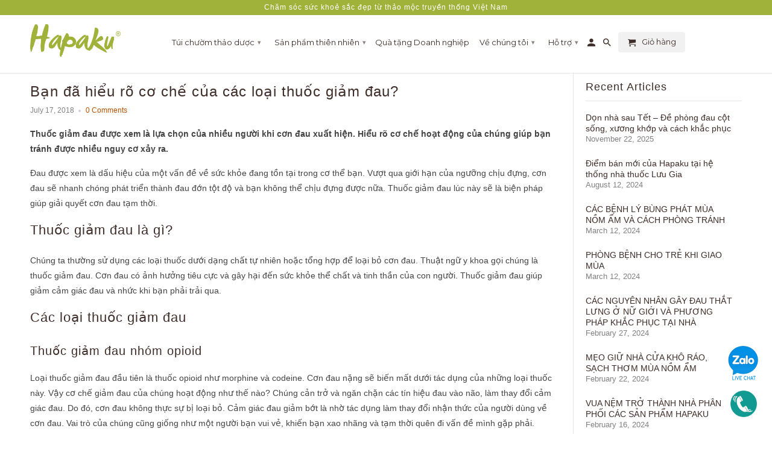

--- FILE ---
content_type: text/javascript
request_url: https://hapaku.vn/cdn/shop/t/2/assets/booster.js?v=44270814577361215661768445491
body_size: 10209
content:
(function(c,U){typeof window.exports=="object"&&typeof window[function(){var B="e",S="odul",$="m";return $+S+B}()]!="undefined"?window.module[function(){var P="ts",n="r",E="expo";return E+n+P}()]=U():function(){var Vt="ction",_="fun";return _+Vt}()==typeof window.define&&window.define.amd?window.define(U):c.baMet=U()})(this,function(){(function(){var F="trict",WI="use s";return WI+F})();function c(){return vy.urlPrefix+vy[function(){var u="l",nB="r",Vq="U",W="s",j$="v",x="baE";return x+j$+W+Vq+nB+u}()]}function U(c2){return Object.keys(c2).length===0}function X(){return(vy.useBeacon||vy[function(){var x="Now",h="apply";return h+x}()])&&U(vy[function(){var N="s",N7="er",Y1="d",OP="a",QR="he";return QR+OP+Y1+N7+N}()])&&J&&typeof window[function(){var GG="or",pw="at",B="navig";return B+pw+GG}()].sendBeacon!="undefined"&&!vy[function(){var g="tials",Q$="den",Aj="withCre";return Aj+Q$+g}()]}function t(){for(var c2;c2=br[function(){var _s="t",fi="hif",B="s";return B+fi+_s}()]();)c2();B9=!0}function E(c2){B9?c2():br.push(c2)}function Y(c2,U2){var X2=c2.matches||c2[function(){var oX="ctor",g="e",bG="tchesSel",W="ma";return W+bG+g+oX}()]||c2[function(){var a="lector",_="Se",l9="mozMatches";return l9+_+a}()]||c2[function(){var z3="lector",K="hesSe",r="c",u="msMat";return u+r+K+z3}()]||c2[function(){var N="elector",Qa="oMatchesS";return Qa+N}()]||c2.webkitMatchesSelector;return X2?X2[function(){var w="y",p="ppl",dc="a";return dc+p+w}()](c2,[U2]):(P.log(function(){var wY="match",q="able to ",c9="Un";return c9+q+wY}()),!1)}function y(c2){var U2=[];for(window[function(){var rP="j";return rP}()]=0;window.j<c2.items[function(){var s="h",f="gt",wM="n",Yp="e",MM="l";return MM+Yp+wM+f+s}()];window[function(){var p="j";return p}()]++){var X2=c2[function(){var g="s",K="m",A="e",B="t",oC="i";return oC+B+A+K+g}()][window[function(){var Ar="j";return Ar}()]];U2.push({id:X2[function(){var L2="d",V="i";return V+L2}()],properties:X2.properties,quantity:X2.quantity,variant_id:X2.variant_id,product_id:X2[function(){var C="id",r2="_",Yi="roduct",Dj="p";return Dj+Yi+r2+C}()],final_price:X2[function(){var r="ce",TD="i",ud="r",x="p",qo="final_";return qo+x+ud+TD+r}()],image:X2.image,handle:X2.handle,title:X2[function(){var ni="e",D="l",zK="t",uC="i",v0="t";return v0+uC+zK+D+ni}()]})}return{token:c2.token,total_price:c2[function(){var ik="price",N="total_";return N+ik}()],items:U2,currency:c2.currency}}function H(c2){P.log(c2),c2[function(){var f="l",pq="r",V="u",zv="_";return zv+V+pq+f}()].indexOf("/cart/add")>=0?P[function(){var Id="ata",jj="tD",p="getCar";return p+jj+Id}()](function(c3){P[function(){var nm="g",_9="o",EV="l";return EV+_9+nm}()](c3),P[function(){var z5="tes",A4="rtAttribu",qN="setCa";return qN+A4+z5}()](!0,c3)}):P[function(){var vQ="ributes",kS="artAtt",Vy="setC";return Vy+kS+vQ}()](!0,c2[function(){var u="e",_f="ns",c3="respo";return c3+_f+u}()])}function z(){try{var c2=XMLHttpRequest.prototype.open;XMLHttpRequest[function(){var v="pe",ZD="toty",W="ro",OX="p";return OX+W+ZD+v}()][function(){var Rl="n",Xc="e",XC="p",hL="o";return hL+XC+Xc+Rl}()]=function(){this.addEventListener("load",function(){this[function(){var s="l",VR="r",_="_u";return _+VR+s}()]&&this._url.search(/cart.*js/)>=0&&function(){var ay="T",s3="E",pA="G";return pA+s3+ay}()!=this._method&&(P.log(function(){var ch="ats not a get request",ep="its a cart endpoint th";return ep+ch}()),H(this))}),c2[function(){var g="ly",Im="p",lv="ap";return lv+Im+g}()](this,arguments)}}catch(U2){P[function(){var $I="g",B="o",jO="l";return jO+B+$I}()](U2),P.log(function(){var C="g ajax cart",j="error catchin";return j+C}())}}function b(c2){(function(){var Np="ctive",HI="ra",_="e",u="int";return u+_+HI+Np})()===document.readyState||document[function(){var Ow="yState",i="read";return i+Ow}()]==="complete"?c2():document[function(){var D="istener",A="addEventL";return A+D}()]("DOMContentLoaded",c2)}function $(){return function(){var $j="xx",p="xxxx",O="xxxxxxx",Q="xxxxxxxxxx4xxxyxx",s="xx";return s+Q+O+p+$j}().replace(/[xy]/g,function(c2){var U2=16*Math.random()|0;return(c2=="x"?U2:3&U2|8)[function(){var I="ing",Y6="toStr";return Y6+I}()](16)})+Date[function(){var ML="w",w="o",rD="n";return rD+w+ML}()]()[function(){var O5="ng",tW="ri",of="oSt",$m="t";return $m+of+tW+O5}()]()}function G(){vy.cookies&&J&&P.setCookie(function(){var j="_baEvs",B="t",Js="e",q="M",K9="ba";return K9+q+Js+B+j}(),window.JSON[function(){var f="gify",$p="strin";return $p+f}()](M),1)}function yL(){var c2=document.querySelector("meta[name=csrf-token]");return c2&&c2[function(){var q="t",Ph="en",Q="t",fF="n",V="o",q_="c";return q_+V+fF+Q+Ph+q}()]}function T(){var c2=document[function(){var y8="or",p8="ct",D="le",Q="e",VO="eryS",RW="qu";return RW+VO+Q+D+p8+y8}()]("meta[name=csrf-param]");return c2&&c2[function(){var O="nt",I="te",K="n",AA="o",g3="c";return g3+AA+K+I+O}()]}function p9(c2){var U2=yL();U2&&c2.setRequestHeader("X-CSRF-Token",U2)}function m(c2){var U2=c2;return U2[function(){var YI="on",K$="omm",j$="c";return j$+K$+YI}()]=window.BoosterApps.common,U2}function k(U2){E(function(){P.sendRequest(c(),m(U2),function(){for(var c2=0;c2<M[function(){var p="th",r="leng";return r+p}()];c2++)if(M[c2].id==U2[function(){var cX="d",ru="i";return ru+cX}()]){M[function(){var wZ="ce",s="li",v="p",Q="s";return Q+v+s+wZ}()](c2,1);break}G()})})}function d(U2){E(function(){var X2=m(U2),t2=T(),E2=yL();t2&&E2&&(X2[t2]=E2),window[function(){var vX="r",F_="to",SZ="a",x="navig";return x+SZ+F_+vX}()].sendBeacon(c(),window.JSON.stringify(X2))})}function Z(){return window[function(){var YI="n",B="catio",af="lo";return af+B+YI}()].pathname}function S(c2){return c2&&c2[function(){var hg="gth",gM="n",_="le";return _+gM+hg}()]>0?c2:null}function R(c2){for(var U2 in c2)c2[function(){var Ac="ty",Bv="wnProper",V="sO",Bg="ha";return Bg+V+Bv+Ac}()](U2)&&c2[U2]===null&&delete c2[U2];return c2}function CB(c2){var U2=c2[function(){var N="et",fe="rg",I="ta";return I+fe+N}()];return R({tag:U2.tagName.toLowerCase(),id:S(U2.id),class:S(U2.className),page:Z()})}function n(){tb=P[function(){var Q="itId",j="getVis";return j+Q}()]();var c2=new Date,U2=new Date,X2=2;U2.setUTCHours(23,59,59,59);var t2=(U2-c2)/1e3,E2=t2/60;return(E2>xR||t2<X2)&&(E2=xR),(!tb||t2<X2)&&(tb=$()),P[function(){var W="ie",TY="k",$o="etCoo",wS="s";return wS+$o+TY+W}()](function(){var nA="isit",$H="aMet_v",i="b";return i+$H+nA}(),tb,E2),tb}function KZ(){if(B9=!1,tb=n(),L=P[function(){var I="orId",HW="t",ag="getVisi";return ag+HW+I}()](),l=P.getCookie(function(){var v="y",GU="l",U22="p",D="ap",hk="baMet_";return hk+D+U22+GU+v}()),vy.cookies===!1||vy.applyVisits===!1)P.log("Visit applying disabled"),t();else if(tb&&L&&!l)P[function(){var OM="g",W="o",q="l";return q+W+OM}()]("Active visit"),t();else if(P.getCookie("baMet_visit")){P[function(){var lz="g",Ju="o",sk="l";return sk+Ju+lz}()]("Visit started"),L||(L=$(),window.localStorage.setItem(function(){var V8="visitor",We="aMet_",WSk="b";return WSk+We+V8}(),L));var c2=new Date,U2=c2[function(){var p="ng",f="SOStri",qd="oI",w_="t";return w_+qd+f+p}()]()[function(){var a="e",B="c",K0="sli";return K0+B+a}()](0,10),X2={shop_id:window[function(){var Fw="rApps",Q="Booste";return Q+Fw}()].common[function(){var tY="hop",hd="s";return hd+tY}()].id,name:"create_visit",params:{landing_page:window.location[function(){var BJ="f",O="e",x="hr";return x+O+BJ}()],screen_width:window[function(){var hK="n",aN="ree",kr="sc";return kr+aN+hK}()].width,screen_height:window[function(){var Nl="en",o="e",TI="r",h="c",C="s";return C+h+TI+o+Nl}()].height},timestamp:window.parseInt(c2.getTime()),date:U2,hour:c2[function(){var hq="Hours",Ei="getUTC";return Ei+hq}()](),id:$(),visit_token:tb,visitor_token:L,app:"ba"};for(var E2 in document.referrer[function(){var w="th",Uv="leng";return Uv+w}()]>0&&(X2[function(){var aA="rer",VQ="r",j="refe";return j+VQ+aA}()]=document[function(){var wr="rer",u="refer";return u+wr}()]),vy.visitParams)vy.visitParams.hasOwnProperty(E2)&&(X2[E2]=vy[function(){var N="ams",r="tPar",Dx="isi",pm="v";return pm+Dx+r+N}()][E2]);P.log(X2),P.destroyCookie("baMet_apply"),t()}else P[function(){var Lm="g",f="o",w="l";return w+f+Lm}()](function(){var a="d",WD="e",Qt="es disabl",Kb="Cooki",h="ba";return h+Kb+Qt+WD+a}()),t()}var sd={set:function(c2,U2,X2,t2){var E2="",Y2="";if(X2){var y2=new Date;y2.setTime(y2.getTime()+60*X2*1e3),E2="; expires="+y2.toGMTString()}t2&&(Y2="; domain="+t2),document[function(){var f="e",i="oki",bY="o",UJ="c";return UJ+bY+i+f}()]=c2+"="+window.escape(U2)+E2+Y2+function(){var GJ="=/",s="h",q3="; pat";return q3+s+GJ}()},get:function(c2){var U2,X2,t2=c2+function(){var K4="=";return K4}(),E2=document.cookie.split(";");for(U2=0;U2<E2.length;U2++){for(X2=E2[U2];function(){var x=" ";return x}()===X2.charAt(0);)X2=X2[function(){var tB="tring",I="subs";return I+tB}()](1,X2[function(){var i="h",nU="engt",WJ="l";return WJ+nU+i}()]);if(X2.indexOf(t2)===0)return unescape(X2[function(){var A="ring",C="subst";return C+A}()](t2.length,X2.length))}return null}},vy={urlPrefix:"",visitsUrl:"https://u0altfd679.execute-api.us-west-2.amazonaws.com/prod/api/appstats",baEvsUrl:function(){var rb="ats",pt="naws.com/prod/api/appst",er="t-2.amazo",Ma="https://u0altfd679.execute-api.us-wes";return Ma+er+pt+rb}(),page:null,useBeacon:!0,startOnReady:!0,applyVisits:!0,cookies:!0,cookieDomain:null,headers:{},visitParams:{},withCredentials:!1},P=window[function(){var jE="Met",W="a",V="b";return V+W+jE}()]||{};P[function(){var u="re",K="u",s="onfig",g="c";return g+s+K+u}()]=function(c2){for(var U2 in c2)c2.hasOwnProperty(U2)&&(vy[U2]=c2[U2])},P.configure(P);var tb,L,l,e=window[function(){var w="ry",Py="jQue";return Py+w}()]||window.Zepto||window[function(){var r="$";return r}()],xR=30,Xk=2*507751+35698,B9=!1,br=[],J=typeof window.JSON!="undefined"&&typeof window[function(){var a="N",RQ="O",Va="S",It="J";return It+Va+RQ+a}()].stringify!="undefined",M=[];P[function(){var xg="kie",mV="oo",YD="setC";return YD+mV+xg}()]=function(c2,U2,X2){sd[function(){var W6="t",N="e",h="s";return h+N+W6}()](c2,U2,X2,vy[function(){var eh="ain",AF="om",cX="D",I="ie",$d="ok",_W="co";return _W+$d+I+cX+AF+eh}()]||vy.domain)},P.getCookie=function(c2){return sd[function(){var rm="t",Mh="e",eP="g";return eP+Mh+rm}()](c2)},P[function(){var LC="e",Nk="ki",CR="troyCoo",OkS="s",Sc="de";return Sc+OkS+CR+Nk+LC}()]=function(c2){sd.set(c2,"",-1)},P.log=function(c2){P[function(){var x="kie",FE="o",q="getCo";return q+FE+x}()]("baMet_debug")&&window[function(){var tp="e",h="ol",qQ="s",iX="on",tq="c";return tq+iX+qQ+h+tp}()][function(){var NX="g",j="o",pK="l";return pK+j+NX}()](c2)},P[function(){var MM="v",YpI="aE",pi="nB",vm="o";return vm+pi+YpI+MM}()]=function(c2,U2,X2){document.addEventListener(c2,function(c3){Y(c3[function(){var sy="t",o="arge",CS="t";return CS+o+sy}()],U2)&&X2(c3)})},P.sendRequest=function(c2,U2,X2){try{if(J)if(e&&function(){var _="tion",O="nc",ZM="fu";return ZM+O+_}()==typeof e.ajax)e[function(){var _D="ax",Xi="aj";return Xi+_D}()]({type:function(){var A="T",eA="OS",I="P";return I+eA+A}(),url:c2,data:window[function(){var Mv="N",PC="SO",KG="J";return KG+PC+Mv}()].stringify(U2),contentType:"application/json; charset=utf-8",beforeSend:p9,complete:function(c3){c3.status==200&&X2(c3)},headers:vy.headers,xhrFields:{withCredentials:vy.withCredentials}});else{var t2=new XMLHttpRequest;for(var E2 in t2.open("POST",c2,!0),t2.withCredentials=vy[function(){var Wy="ials",oD="dent",i6="withCre";return i6+oD+Wy}()],t2.setRequestHeader(function(){var PQ="ype",Eu="t-T",M6="en",Dt="Cont";return Dt+M6+Eu+PQ}(),function(){var gb="on/json",PJ="i",o="applicat";return o+PJ+gb}()),vy.headers)vy.headers[function(){var Ob="erty",h="rop",zZ="hasOwnP";return zZ+h+Ob}()](E2)&&t2[function(){var rJ="eader",IM="tH",i="tReques",dE="se";return dE+i+IM+rJ}()](E2,vy.headers[E2]);t2.onload=function(){t2.status===200&&X2(t2.response)},p9(t2),t2.send(window.JSON[function(){var NX="ify",dy="ng",nD="stri";return nD+dy+NX}()](U2))}}catch(Y2){}},P[function(){var cn="Data",h="etCart",yw="g";return yw+h+cn}()]=function(c2){try{if(J)if(e&&typeof e.ajax=="function")e.ajax({type:"GET",url:function(){var wB="est=1",G3="js?ba_requ",QC="/cart.";return QC+G3+wB}(),data:{},dataType:function(){var A="n",M4="jso";return M4+A}(),complete:function(U3){U3.status==200&&(U3[function(){var i="xt",a7="nseTe",kA="respo";return kA+a7+i}()]?c2(U3.responseText):c2(U3))}});else{var U2=new XMLHttpRequest;U2.onreadystatechange=function(){U2[function(){var hW="tate",Zp="readyS";return Zp+hW}()]===4&&U2[function(){var cS="s",PL="tu",q="sta";return q+PL+cS}()]===200&&c2(U2.responseText)},U2[function(){var Is="n",a4="pe",rY="o";return rY+a4+Is}()](function(){var ui="T",I="E",fy="G";return fy+I+ui}(),function(){var yX="_request=1",BT="/cart.js?ba";return BT+yX}(),!1),U2.send(null)}}catch(X2){}},P.syncCsId=function(){var c2=P.getCookie("baMet_cs_id");return c2||(c2=$()),P[function(){var QJ="e",QO="ooki",p="setC";return p+QO+QJ}()]("baMet_cs_id",c2,1*19904+256),c2},P[function(){var Q="itId",hn="getVis";return hn+Q}()]=P[function(){var AN="tToken",EM="getVisi";return EM+AN}()]=function(){return P.getCookie(function(){var gu="sit",N="vi",m7="baMet_";return m7+N+gu}())},P.getVisitorId=P.getVisitorToken=function(){return window[function(){var B="e",f="ag",A="tor",q="localS";return q+A+f+B}()][function(){var y_="m",MN="te",Zn="I",i="t",ME="ge";return ME+i+Zn+MN+y_}()](function(){var aL="tor",dC="visi",p="baMet_";return p+dC+aL}())},P[function(){var Bb="min",B="isAd";return B+Bb}()]=function(){return P.getCookie(function(){var hy="n",zQ="admi",S5="ba_";return S5+zQ+hy}())},P[function(){var cj="t",I="se",OO="re";return OO+I+cj}()]=function(){return P[function(){var Ng="kie",vw="Coo",VL="destroy";return VL+vw+Ng}()]("baMet_visit"),window[function(){var oc="age",rK="Stor",u7="local";return u7+rK+oc}()].removeItem(function(){var e0="or",O2="isit",N="baMet_v";return N+O2+e0}()),P.destroyCookie(function(){var tu="s",Tr="t_baEv",X3="Me",ol="ba";return ol+X3+Tr+tu}()),P[function(){var _d="ookie",iL="troyC",gt="des";return gt+iL+_d}()]("baMet_apply"),!0},P.debug=function(c2){return c2===!1?P[function(){var o="ookie",p="royC",JXL="dest";return JXL+p+o}()](function(){var XD="debug",wT="baMet_";return wT+XD}()):P[function(){var x="okie",S9="setCo";return S9+x}()](function(){var H6="debug",Vq="et_",a8="baM";return a8+Vq+H6}(),function(){var v="t";return v}(),3*153955+63735),!0},P.getBrowserInfo=function(){return{options:[],header:[navigator.platform,navigator.userAgent,navigator.appVersion,navigator.vendor,window.opera],dataos:[{name:"Windows Phone",value:function(){var dj="ne",T2="ows Pho",C="Wind";return C+T2+dj}(),version:"OS"},{name:"Windows",value:function(){var $m="n",Bh="i",NG="W";return NG+Bh+$m}(),version:"NT"},{name:"iPhone",value:function(){var qc="ne",sU="iPho";return sU+qc}(),version:function(){var n5="S",i="O";return i+n5}()},{name:function(){var f="d",O5="Pa",hi="i";return hi+O5+f}(),value:"iPad",version:function(){var bs="S",o="O";return o+bs}()},{name:"Android",value:function(){var v5="oid",D="r",g0="d",oz="An";return oz+g0+D+v5}(),version:function(){var tL="d",lY1="i",kB="o",C3="Andr";return C3+kB+lY1+tL}()},{name:function(){var yo="S",ru="c O",e8="Ma";return e8+ru+yo}(),value:"Mac",version:function(){var A=" X",OY="S",wM="O";return wM+OY+A}()},{name:"Linux",value:"Linux",version:"rv"},{name:function(){var nn="m",wX="Pal";return wX+nn}(),value:function(){var HH="m",Nl="l",TU="Pa";return TU+Nl+HH}(),version:function(){var aW_="mOS",oO="Pal";return oO+aW_}()}],databrowser:[{name:function(){var wV="ome",bR="hr",Hs="C";return Hs+bR+wV}(),value:function(){var Bp="ome",qf="Chr";return qf+Bp}(),version:function(){var G0="me",GH="Chro";return GH+G0}()},{name:"Firefox",value:"Firefox",version:function(){var ai="fox",lY="e",fR="Fir";return fR+lY+ai}()},{name:"Safari",value:function(){var NX="fari",rf="Sa";return rf+NX}(),version:"Version"},{name:"Internet Explorer",value:"MSIE",version:function(){var x="E",dl="SI",v="M";return v+dl+x}()},{name:"Opera",value:function(){var b4="ra",N="e",CK="p",Hc="O";return Hc+CK+N+b4}(),version:function(){var OP="ra",j="pe",I4="O";return I4+j+OP}()},{name:"BlackBerry",value:"CLDC",version:function(){var uq="C",PY="D",jh="L",jQ="C";return jQ+jh+PY+uq}()},{name:function(){var dz="a",v9="ll",iH="Mozi";return iH+v9+dz}(),value:function(){var My="la",Zh="il",oZ="Moz";return oZ+Zh+My}(),version:function(){var A7="lla",XF="Mozi";return XF+A7}()}],init:function(){var c2=this.header[function(){var _u="oin",iq="j";return iq+_u}()](" ");return{os:this[function(){var nh="m",p="chIte",or="mat";return or+p+nh}()](c2,this[function(){var Bv="s",H7="atao",Ri="d";return Ri+H7+Bv}()]),browser:this.matchItem(c2,this.databrowser),tz_offset:new Date()[function(){var $d="set",fi="mezoneOff",VP="getTi";return VP+fi+$d}()]()/60}},matchItem:function(c2,U2){var X2,t2,E2,Y2=0,y2=0;for(Y2=0;Y2<U2[function(){var Zz="h",BH="gt",Db="n",p$="le";return p$+Db+BH+Zz}()];Y2+=1)if(new window.RegExp(U2[Y2].value,function(){var cD="i";return cD}())[function(){var qv="t",As="s",WP="e",zX="t";return zX+WP+As+qv}()](c2)){if(X2=new window.RegExp(U2[Y2].version+"[- /:;]([\\d._]+)",function(){var yC="i";return yC}()),E2="",(t2=c2[function(){var _5="ch",yP="t",LL="ma";return LL+yP+_5}()](X2))&&t2[1]&&(t2=t2[1]),t2)for(t2=t2[function(){var rL="lit",Wi="sp";return Wi+rL}()](/[._]+/),y2=0;y2<t2[function(){var Pt="th",fs="g",$O="len";return $O+fs+Pt}()];y2+=1)E2+=y2===0?t2[y2]+function(){var bE=".";return bE}():t2[y2];else E2="0";return U2[Y2][function(){var yQ="me",DC="a",is="n";return is+DC+yQ}()]}return{name:function(){var WN="wn",p2="o",yq="nkn",CM="u";return CM+yq+p2+WN}(),version:0}}}[function(){var Or="t",q="ni",H2="i";return H2+q+Or}()]()},P[function(){var f="ply",HK="p",KO="a";return KO+HK+f}()]=function(c2,U2,t2){try{var Y2=new Date,y2=Y2[function(){var j="ing",A="tr",x="SOS",hf="oI",O="t";return O+hf+x+A+j}()]()[function(){var Qh="e",v$="ic",Go="l",qa="s";return qa+Go+v$+Qh}()](0,10),H2={shop_id:window[function(){var w9="ps",z6="rAp",o="oste",JS="Bo";return JS+o+z6+w9}()][function(){var Gx="on",p="comm";return p+Gx}()][function(){var JO="p",KN="o",HA="h",i="s";return i+HA+KN+JO}()].id,name:c2,params:U2||{},timestamp:window[function(){var _5="t",zi="seIn",HF="r",Br="pa";return Br+HF+zi+_5}()](Y2[function(){var bB="Time",OC="t",oZ="ge";return oZ+OC+bB}()]()),date:y2,hour:Y2[function(){var aM="s",ML="ur",HR="CHo",Xi="tUT",QK="ge";return QK+Xi+HR+ML+aM}()](),id:$(),app:t2};E(function(){vy.cookies&&!P.getVisitId()&&KZ(),E(function(){P.log(H2),H2.visit_token=P[function(){var Rc="Id",Vm="t",N="etVisi",AB="g";return AB+N+Vm+Rc}()](),H2.visitor_token=P.getVisitorId(),X()?d(H2):(M.push(H2),G(),setTimeout(function(){k(H2)},1e3))})})}catch(z2){P[function(){var i3="g",Pm="o",X5="l";return X5+Pm+i3}()](z2),P.log("error applying")}return!0},P.applyView=function(c2){var U2=P[function(){var x="hash",Zn="page_";return Zn+x}()];if(c2)for(var X2 in c2)c2.hasOwnProperty(X2)&&(U2[X2]=c2[X2]);P.apply(function(){var V_="ew",D="vi";return D+V_}(),U2,"ba")},P.applyAppClicks=function(){P.onBaEv("click",function(){var h2="ndler",XK="-met-ha",Hc=".ba";return Hc+XK+h2}(),function(c2){try{var U2=c2[function(){var _="t",wf="e",lX="targ";return lX+wf+_}()],X2=U2.getAttribute("data-ba-met-name");if(X2){var t2=CB(c2),E2=U2[function(){var DE="e",Wa="ibut",Np="getAttr";return Np+Wa+DE}()](function(){var EB="p",UC="p",gj="t-a",Dy="ta-ba-me",V3="a",FC="d";return FC+V3+Dy+gj+UC+EB}());if(t2[function(){var f$="ext",_P="t";return _P+f$}()]=t2.tag=="input"?U2[function(){var um="e",cF="u",N3="al",ip="v";return ip+N3+cF+um}()]:(U2[function(){var mZ="nt",ul="te",jR="n",fa="textCo";return fa+jR+ul+mZ}()]||U2.innerText||U2.innerHTML)[function(){var y0="ace",qN="l",A="rep";return A+qN+y0}()](/[\s\r\n]+/g," ").trim(),t2[function(){var tk="f",Yn="re",mm="h";return mm+Yn+tk}()]=U2[function(){var Tu="f",gf="e",q="hr";return q+gf+Tu}()],Y2=U2[function(){var Mw="ibute",SP="getAttr";return SP+Mw}()](function(){var Wh="-extras",Pc="ata-ba-met",D="d";return D+Pc+Wh}())){var Y2=window[function(){var vp="s",mE="r",Ts="be",Qo="leanNum",N="c";return N+Qo+Ts+mE+vp}()](window[function(){var c_="N",wz="JSO";return wz+c_}()][function(){var BE="e",EF="ars",G8="p";return G8+EF+BE}()](Y2));for(var y2 in Y2)Y2[function(){var D8="y",i="nPropert",J$="w",PO="sO",qb="a",bl="h";return bl+qb+PO+J$+i+D8}()](y2)&&(t2[y2]=Y2[y2])}P.apply(X2,t2,E2)}}catch(H2){P.log(function(){var i="on",OL="licks excepti",sA="applyAppC";return sA+OL+i}()),P.log(H2)}})},P.applyAtc=function(){P.onBaEv("click",function(){var i="to-cart input, .btn-addtocart, [name=add]",Fz=".product-add, .add-",h3="t-product-template, .product-atc-btn, .product-menu-button.product-menu-button-atc, .button-cart, ",gz="product-form__cart-submit, #AddToCar",e_=".";return e_+gz+h3+Fz+i}(),function(c2){Date[function(){var k8="w",J3="o",kw="n";return kw+J3+k8}()]();var U2=c2[function(){var tk="t",o="arge",hO="t";return hO+o+tk}()],X2=CB(c2);X2[function(){var eM="xt",DA="e",bj="t";return bj+DA+eM}()]=X2.tag=="input"?U2[function(){var RL="lue",qo="va";return qo+RL}()]:(U2[function(){var C="ontent",hY="textC";return hY+C}()]||U2.innerText||U2.innerHTML)[function(){var J2="ace",sL="repl";return sL+J2}()](/[\s\r\n]+/g," ").trim(),X2[function(){var wr="ref",p="h";return p+wr}()]=U2[function(){var ev="f",bq="re",D="h";return D+bq+ev}()],P.apply("atc",X2,function(){var N="a",S6="b";return S6+N}())})},P.saveBaCartData=function(c2){if(J){var U2=P.getBaCartData();U2[function(){var Fg="ush",k$="p";return k$+Fg}()](c2),window.localStorage[function(){var iE="m",q="Ite",i="et",iQ="s";return iQ+i+q+iE}()]("baMet_cartData",window[function(){var x_="N",Wj="SO",GA="J";return GA+Wj+x_}()].stringify(U2))}},P.getBaCartData=function(){try{if(window[function(){var zA="torage",D="alS",$e="loc";return $e+D+zA}()].getItem(function(){var ns="rtData",he="baMet_ca";return he+ns}())){var c2=window[function(){var WP="t",Ai="rseIn",iv="a",UJ="p";return UJ+iv+Ai+WP}()](new Date().getTime())-2592e5,U2=window.JSON.parse(window[function(){var i="Storage",zm="l",OQ="ca",O="lo";return O+OQ+zm+i}()][function(){var M_="m",cc="te",Sz="getI";return Sz+cc+M_}()](function(){var C="rtData",na="baMet_ca";return na+C}()))[function(){var oV="r",d6="lte",rv="fi";return rv+d6+oV}()](function(U3){return window.parseInt(U3[function(){var p="s",np="t";return np+p}()])>c2})[function(){var JI="se",on="r",_="e",aS="rev";return aS+_+on+JI}()]();return window.localStorage.setItem("baMet_cartData",window[function(){var Pe="N",cz="O",Vd="JS";return Vd+cz+Pe}()].stringify(U2)),U2}return[]}catch(X2){P[function(){var Ok="g",o="o",Bu="l";return Bu+o+Ok}()](X2),P.log("error getting ba")}},P[function(){var LK="Cart",dJ="eBa",sY="updat";return sY+dJ+LK}()]=function(c2){var U2=P[function(){var q3="e",e4="ki",W2="Coo",ik="get";return ik+W2+e4+q3}()]("cart"),X2=P[function(){var VV="e",_="ooki",im="etC",p7="g";return p7+im+_+VV}()](function(){var Bp="n",Ic="e",SM="t_tok",N9="r",Q7="ba_ca";return Q7+N9+SM+Ic+Bp}());window[function(){var Bz="erApps",v="t",F7="Boos";return F7+v+Bz}()].common.has_ba_conversion&&(U2!=X2||c2)&&window[function(){var j="iew_mode",md="a_prev",DZ="b";return DZ+md+j}()]!=1&&(P.setCookie("ba_cart_token",U2,1*(4*400+133)+1147),P.apply(function(){var N="t",Id="r",RZ="ate_ca",zf="upd";return zf+RZ+Id+N}(),{},function(){var sh="l",i="oba",O8="gl";return O8+i+sh}()),P[function(){var gd="g",ag="o",m4="l";return m4+ag+gd}()]("cart token changed -posting to the API from here"))},P[function(){var TN="artDb",vT="aC",q="updateB";return q+vT+TN}()]=function(c2){if(window.BoosterApps.can_update_cart==1){var U2=P[function(){var Id="ie",$t="k",i="o",oD="getCo";return oD+i+$t+Id}()]("cart"),X2=P.getCookie("ba_cart_token"),t2=window[function(){var gS="e",CC="lStorag",yc="oca",k9="l";return k9+yc+CC+gS}()][function(){var Ng="m",AO="te",D="etI",iM="g";return iM+D+AO+Ng}()](function(){var nq="rt",ZZ="atest_ca",ZH="Met_l",j="ba";return j+ZH+ZZ+nq}()),E2=window.localStorage.getItem(function(){var zhv="ced_cart",A="syn",qH="Msg_",iv="a",t3="b";return t3+iv+qH+A+zhv}()),Y2=c2;if(Y2==0&&(t2==E2&&U2==X2||(Y2=!0)),Y2&&window[function(){var aV="w_mode",_E="e",dY="ba_previ";return dY+_E+aV}()]!=1){if(!U2)return void(X2&&(P[function(){var $A="g",gw="o",C$="l";return C$+gw+$A}()]("cart token has been removed - remove cart uid"),P[function(){var PN="e",Dk="Cooki",Lz="estroy",MV="d";return MV+Lz+Dk+PN}()](function(){var dn="id",wy="s_",_kY="aMet_c",$n="b";return $n+_kY+wy+dn}()),P.destroyCookie("ba_cart_token")));P[function(){var VP="ookie",zt="setC";return zt+VP}()](function(){var Ea="en",Xr="tok",zL="a_cart_",BLd="b";return BLd+zL+Xr+Ea}(),U2,2*(1*7264+942)+3748);var y2=P[function(){var J1="Id",xY="s",N="ncC",V4="sy";return V4+N+xY+J1}()]();P[function(){var wr="g",eQ="o",G6="l";return G6+eQ+wr}()](function(){var a2=" here",dX=" id",OM=" update cart",Oh="set and";return Oh+OM+dX+a2}());var H2=window[function(){var _="SON",o="J";return o+_}()][function(){var O="e",H$="s",Tb="r",Gi="pa";return Gi+Tb+H$+O}()](t2);if(H2[function(){var __="n",rn="ke",Ei="o",TS="t";return TS+Ei+rn+__}()]!=U2)var z2=H2.token;else z2="";var b2={action_type:"track_cart",cart_json:H2,visit_token:P[function(){var X6="d",h8="tI",x7="i",YJ="Vis",hk="et",Qe="g";return Qe+hk+YJ+x7+h8+X6}()](),visitor_token:P.getVisitorToken(),cart_uid:y2,old_uid:z2};P[function(){var At="est",vS="u",Rx="eq",je="dR",Dd="sen";return Dd+je+Rx+vS+At}()](window.BoosterApps.cs_app_url,b2,function(){P.log(function(){var Md="rl",zx=" to app u",Fm="sted",Af="po";return Af+Fm+zx+Md}()),window.localStorage[function(){var _D="em",kK="t",Lf="setI";return Lf+kK+_D}()](function(){var C="rt",EV="_ca",ZL="g_synced",TQ="baMs";return TQ+ZL+EV+C}(),t2)}),P[function(){var uf="g",sG="o",Rg="l";return Rg+sG+uf}()]("cart token changed -posting to the API from here")}}},P[function(){var _Q="tributes",oF="setCartAt";return oF+_Q}()]=function(c2,U2){try{P.log("setting cart attributes");var X2=window[function(){var HH="e",wa="ag",As="or",hM="St",pM="l",Pz="a",bW="loc";return bW+Pz+pM+hM+As+wa+HH}()][function(){var Xe="tem",ty="etI",A1="g";return A1+ty+Xe}()]("ba_conversion_data");if(c2){P[function(){var ux="g",x="o",xo="l";return xo+x+ux}()]("set cart attributes identified ajax cart update"),P.log(U2);var t2=y(window[function(){var v="N",YZ="O",Ws="JS";return Ws+YZ+v}()].parse(U2))}else t2=y(window[function(){var v="ps",x="terAp",i="Boos";return i+x+v}()][function(){var j="n",OT="o",gq="comm";return gq+OT+j}()].cart);window.localStorage.setItem(function(){var ZN="est_cart",A="baMet_lat";return A+ZN}(),window[function(){var _p="N",p="SO",g8="J";return g8+p+_p}()][function(){var Ik="ify",CC="g",$v="rin",Mj="st";return Mj+$v+CC+Ik}()](t2));var E2=t2.items;if(window[function(){var K3="s",is="rApp",gQ="oste",um="Bo";return um+gQ+is+K3}()].cs_app_url)return P.log("cart update save to db"),void P.updateBaCartDb(c2);var Y2=P.getBaCartData(),H2={visit_token:P.getVisitId(),visitor_token:P[function(){var bN="en",K$="k",xP="itorTo",ja="getVis";return ja+xP+K$+bN}()](),items:[],cart_token:P.getCookie("cart")};for(window[function(){var N="j";return N}()]=0;window.j<E2[function(){var Gk="th",O="leng";return O+Gk}()];window[function(){var xp="j";return xp}()]++){var z2=E2[window.j];if(z2){var b2=Y2.find(function(c3){return c3.id==z2.id});b2&&(z2[function(){var o="_data",EV="ion",Cv="ba_convers";return Cv+EV+o}()]=b2,H2[function(){var mp="ms",E6="ite";return E6+mp}()].push(b2),window.BoosterApps.common.has_ba_conversion=!0)}}var $2=window[function(){var hP="ON",qn="JS";return qn+hP}()][function(){var Bo="y",PD="if",_M="ng",uA="ri",Vw="st";return Vw+uA+_M+PD+Bo}()](H2);window[function(){var _="s",PG="terApp",Vu="s",Z3="Boo";return Z3+Vu+PG+_}()][function(){var qA="n",Gj="o",re="m",D="com";return D+re+Gj+qA}()][function(){var ms="data",HE="ersion_",pb="nv",_Y="ba_co";return _Y+pb+HE+ms}()]=H2,X2!=$2||window[function(){var rj="ps",xcp="sterAp",p4="o",fh="o",tz="B";return tz+fh+p4+xcp+rj}()].common[function(){var rt="ion_data",wg="ba_convers";return wg+rt}()]&&window.BoosterApps.common.template=="cart"?(P.log(function(){var Bt="on_data",Qz="versi",Xx="saving ba_con";return Xx+Qz+Bt}()),window[function(){var zXx="rage",zc="o",ZA="St",ZW="local";return ZW+ZA+zc+zXx}()].setItem("ba_conversion_data",$2),P.updateBaCart(!0)):P.updateBaCart(!1)}catch(G2){P.log("setCartAttributes exception"),P[function(){var lG="g",Ge="o",y2="l";return y2+Ge+lG}()](G2)}},P.applyAll=function(){document[function(){var X4="r",nl="re",XD="refer";return XD+nl+X4}()][function(){var $m="Of",HF="dex",EU="n",HC="i";return HC+EU+HF+$m}()]("/admin/shops/")>0&&P[function(){var jl="e",ZQ="Cooki",jU="t",p_="se";return p_+jU+ZQ+jl}()](function(){var WE="n",A="i",qY="a_adm",QE="b";return QE+qY+A+WE}(),1,Xk),P[function(){var _gz="butes",G2="ttri",rQ="setCartA";return rQ+G2+_gz}()](!1,{}),P.applyAppClicks()};try{M=window.JSON.parse(P[function(){var N="e",bR="Cooki",IG="et",x="g";return x+IG+bR+N}()]("baMet_baEvs")||function(){var xa="]",ia="[";return ia+xa}())}catch(j){}for(var mU=0;mU<M.length;mU++)k(M[mU]);return z(),P.start=function(){KZ(),P.start=function(){}},b(function(){vy[function(){var QS="Ready",D="startOn";return D+QS}()]&&P.start()}),P[function(){var Gn="hash",gm="ge_",Ih="a",a1="p";return a1+Ih+gm+Gn}()]={url:window.location[function(){var i8="f",_="hre";return _+i8}()],page:Z(),template:window.BoosterApps[function(){var Wr="n",gQ="ommo",Xd="c";return Xd+gQ+Wr}()][function(){var Kk="te",Ss="empla",kq="t";return kq+Ss+Kk}()]},P}),window.baMet[function(){var G="yAll",v="appl";return v+G}()]();
//# sourceMappingURL=/cdn/shop/t/2/assets/booster.js.map?v=44270814577361215661768445491


--- FILE ---
content_type: application/x-javascript
request_url: https://service-be-stag.mp.directsale.vn/js/ATtracking.js?campaign_id=181&is_lastclick=1&is_reoccur=1
body_size: 2693
content:
    var SF = {
        cookie_duration: 30,
        tracking_url: 'https://service-api.accesstrade.vn/api/v1/tracking-tag',
        aff_utm_source: "SF",
        aff_utm_sources: ["SF", "SCALEF", "ACCESSTRADE", "accesstrade"],
        aff_source_param: "utm_source",
        aff_sid_param: "click_id",
        is_reoccur: 1,
        is_lastclick: 1,
        campaign_id: 0,
        cookie_domain: null,
        success_page: "thank_you",
        shop_id: null,
        init: function(a) {
            this.cookie_duration = a.cookie_duration ? a.cookie_duration : 30;
            this.tracking_url = a.tracking_url ? a.tracking_url : "https://service-api.accesstrade.vn/api/v1/tracking-tag";
            this.aff_utm_source = a.aff_utm_source ? a.aff_utm_source : "SF";
            this.aff_utm_sources = a.aff_utm_sources ? a.aff_utm_sources : ["SF"];
            this.aff_source_param = a.aff_source_param ? a.aff_source_param : "utm_source";
            this.aff_sid_param = a.aff_sid_param ? a.aff_sid_param : "click_id";
            this.is_reoccur = a.is_reoccur == 0 ? 0 : 1;
            this.is_lastclick = a.is_lastclick == 0 ? 0 : 1;
            this.campaign_id = a.campaign_id ? a.campaign_id : 0;
            this.cookie_domain = a.cookie_domain || null
        },
        initShop: function () {
            var query_string = this.get_script_qs();
            var pa = query_string.split("?").pop().split("&");
            var kv = [];
            for (var j = 0; j < pa.length; j++) {
                kv = pa[j].split("=");	
                switch (kv[0]) {
                    case "cookie_duration":
                        this.cookie_duration = parseInt(kv[1]);
                        break;
                    case "is_reoccur":
                        this.is_reoccur = parseInt(kv[1]);
                        break;
                    case "is_lastclick":
                        this.is_lastclick = parseInt(kv[1]);
                        break;
                    case "success_page":
                        this.success_page = kv[1];
                        break;
                    case "shop_id":
                        this.shop_id = kv[1];
                        break;
                    case "cookie_domain":
                        this.cookie_domain = kv[1];
                        break;
                    case "aff_source_param":
                        this.aff_source_param = kv[1];
                        break;
                    case "campaign_id":
                        this.campaign_id = kv[1];
                        break;
                    case "tracking_url":
                        this.tracking_url = kv[1];
                        break;
                }
            }
        },
        get_script_qs: function() {
            var target = document.currentScript || (function() {
                var scripts = document.getElementsByTagName('script');
                var last_script = scripts[scripts.length - 1];
                if( last_script.src != "" && last_script.src.indexOf("/haravan_tracking_v1.js") > -1 ) {
                    return last_script;
                }
                for (var i = 0; i < scripts.length; i++) {
                    if (scripts[i].src.indexOf("/haravan_tracking_v1.js") > -1) {
                        return scripts[i];
                    }
                }
                return {src: ''};
            })();
            return target.src.replace(/^[^\?]+\??/,'');
        },
        check_scope: function() {
            let a = this.get_cookie("_aff_network") || this.get_param(this.aff_source_param);
            return a == this.aff_utm_source;

        },
        track: function() {
            let a = this.get_param(this.aff_sid_param);
            let b = this.get_param(this.aff_source_param);
            if (this.is_lastclick) {
                if (b == this.aff_utm_source || this.aff_utm_sources.indexOf(b) != -1) {
                    this.set_cookie("_aff_network", b, this.cookie_duration);
                    if (a) {
                        this.set_cookie("_click_id", a, this.cookie_duration)
                    }
                } else {
                    if (b) {
                        this.set_cookie("_aff_network", "", 0);
                        this.set_cookie("_click_id", "", 0)
                    }
                }
            } else {
                if (b == this.aff_utm_source || !this.get_cookie("_aff_network")) {
                    this.set_cookie("_aff_network", b, this.cookie_duration);
                    if (a) {
                        this.set_cookie("_click_id", a, this.cookie_duration)
                    }
                }
            }
        },
        is_in_app_browser: function() {
            let a = navigator.userAgent || "";
            if (a.match(/FBAN\/FBIOS/i)) {
                return true
            }
            if (a.match(/FBAN\/MessengerForiOS/i)) {
                return true
            }
            if (a.match(/FBMD\/iPhone/i)) {
                return true
            }
            if (a.match(/FBSN\/iOS/i)) {
                return true
            }
            return false
        },
        track_order: function(p) {
            let date = new Date();
            let s = p.sale_time ? p.sale_time :date.toISOString();
            let d = p.order_items ? p.order_items : [];
            let f = p.order_id ? p.order_id : "";
            let q = p.phone ? p.phone : "";
            let w = p.name ? p.name : "unknow";
            let k = p.amount ? p.amount : 0;
            let st = p.shop_type ? p.shop_type : "unknow";
            let m = p.discount ? p.discount : 0;
            let c = this.get_cookie('_click_id');
            let t = "";
            let o = this.get_cookie("_aff_network");
            let h = [];
            let g = "";
            let e = d.length;
            for (let q = 0; q < e; q++) {
                let l = d[q].itemid;
                let j = d[q].quantity;
                let n = d[q].price;
                let c = d[q].catid;
                let s = d[q].cat_name ? d[q].cat_name : "";
                let e = d[q].name ? d[q].name : "";
                let u = d[q].sku ? d[q].sku : "";
                t += ("&products[]=$id:" + l + "$quantity:" + j + "$price:" + n + "$category_id:" + c + "$category_name:" + s + "$sku:" + u + "$name:" + e)
            }
            if (h.length > 0) {
                g = "&" + h.join("&")
            }
            let b =  this.tracking_url + "?transaction_id=" + f;
            b += "&currency=VND" ;
            b += "&phone=" + q ;
            b += "&name=" + w ;
            b += "&shop_type=" + st ;
            b += "&click_id=" + c + "&aff_source=" + o;
            b += "&campaign_id=" + this.campaign_id + "&sale_time=" + s;
            b += t + g;
            if (!navigator.sendBeacon || this.is_in_app_browser()) {
                let u = document.createElement("img");
                u.width = 1;
                u.height = 1;
                u.border = 0;
                u.src = b;
                document.body.appendChild(u);
                console.log("[SF] Pixel tracking url: " + u.src)
            } else {
                navigator.sendBeacon(b);
                console.log("[SF] Postback tracking url: " + b)
            }
            if (!this.is_reoccur) {
                this.set_cookie("_aff_network", "", 0);
                this.set_cookie("_click_id", "", 0)
            }
        },
        get_param: function(c, b) {
            if (!b) {
                b = location.href
            }
            c = c.replace(/[\[]/, "\\[").replace(/[\]]/, "\\]");
            let a = "[\\?&]" + c + "=([^&#]*)";
            let e = new RegExp(a);
            let d = e.exec(b);
            return d == null ? null : d[1]
        },
        set_cookie: function(g, b, c) {
            let f = new Date();
            f.setTime(f.getTime() + (c * 24 * 60 * 60 * 1000));
            let a = "expires=" + f.toUTCString();
            cookie_domain = this.cookie_domain || window.location.hostname;
            document.cookie = g + "=" + b + "; " + a + ";domain=" + cookie_domain + "; path=/"
        },
        get_cookie: function(d) {
            let b = d + "=";
            let a = document.cookie.split(";");
            for (let e = 0; e < a.length; e++) {
                let f = a[e];
                while (f.charAt(0) == " ") {
                    f = f.substring(1)
                }
                if (f.indexOf(b) == 0) {
                    return f.substring(b.length, f.length)
                }
            }
            return undefined
        },
        track_thank_you_page: function () {
            console.log("[SF] Tracking conversion...");
            var pathArray = window.location.pathname.split('/');
            var last_part = pathArray[pathArray.length - 1];
            var get_utm_source = this.get_cookie("_aff_network");

            if (last_part == this.success_page && get_utm_source == "SF") {
                var sid = this.get_cookie('_click_id');
                if (!sid) {
                    console.log("[SF] There is no session id found");
                    return false;
                }
                var shop_type = '';
                var shop_ = '';

                if (typeof Haravan === "undefined" && typeof Shopify === "undefined") {
                    console.log("[SF] There is no checking info");
                    return false;
                } else {
                    if (typeof Haravan !== "undefined") {
                        if (typeof Haravan.checkout !== "undefined") {
                            shop_type = 'haravan';
                            shop_ = Haravan;
                        } else {
                            console.log("[SF] There is no order info " + shop_type);
                        }
                    }
                    if (typeof Shopify !== "undefined") {
                        if (typeof Shopify.checkout !== "undefined") {
                            shop_type = 'shopify';
                            shop_ = Shopify;
                        } else {
                            console.log("[SF] There is no order info " + shop_type);
                        }
                    }
                }

                var prepare_data_order_items = []
                shop_.checkout.line_items.map((v, i) =>{
                    let sf_item = {
                        itemid: (i+1)+v.product_id,
                        quantity: v.quantity,
                        sku: v.sku,
                        price: v.price,
                        name: v.title,
                        cat_name: v.type,
                        catid: v.type
                    }
                    prepare_data_order_items.push(sf_item);
                });
                sale_time = new Date(shop_.checkout.created_at);
                var sf_order_info={
                    order_id: shop_.checkout.order_id, //save for track
                    name: shop_.checkout.billing_address.first_name + ' ' + shop_.checkout.billing_address.last_name,
                    sale_time: sale_time,
                    phone: shop_.checkout.billing_address.phone,
                    shop_type: shop_type,
                    order_items:prepare_data_order_items
                };
                console.log("[SF] Tracking order...");
                SF.track_order(sf_order_info);

            }
        }
    };

    SF.initShop();
    SF.track();
    SF.track_thank_you_page();


--- FILE ---
content_type: text/plain; charset=utf-8
request_url: https://a.ladipage.com/config
body_size: 3357
content:
{"data":{"ladi_client_id":"7f7e07ed-d4fd-48cc-ad83-65f27a6f4cc2","client_info":{"ip":"18.188.217.136","agent":"Mozilla/5.0 (Macintosh; Intel Mac OS X 10_15_7) AppleWebKit/537.36 (KHTML, like Gecko) Chrome/131.0.0.0 Safari/537.36; ClaudeBot/1.0; +claudebot@anthropic.com)","origin":"https://hapaku.vn","referer":"https://hapaku.vn/blogs/goc-suc-khoe/ban-da-hieu-ro-co-che-cua-cac-loai-thuoc-giam-dau","os":"OSMacOSX","osVersion":"10.15","device":"DeviceComputer","browser":"BrowserChrome","country":"US","city":"US-OH"},"popupx_configs":[{"config":[{"conditions":[{"type":"BEHAVIOR","operator":">=","behavior_type":"scroll_page","value":[5]},{"type":"URL","operator":"IN","value":["https://hapaku.vn/blogs/tuyen-dung"]}],"actions":[[{"type":"show_popupx_inline","value":["POPUP1"]}]]}],"ladipage_id":"6209d6075e5d810012741590","popupx_url":"popupx.ladi.me/6209d6075e5d810012741590"},{"config":[{"conditions":[{"type":"BEHAVIOR","operator":">=","behavior_type":"scroll_page","value":[3]}],"actions":[[{"type":"show_popupx_inline","value":["POPUP1"]}]]}],"ladipage_id":"61a18bc5a26f03008dd34b49","popupx_url":"popupx.ladi.me/61a18bc5a26f03008dd34b49"},{"config":[{"conditions":[{"type":"URL","operator":"IN","value":["https://hapaku.vn/products/qua-tang-doi-tac-khach-hang-nhan-vien-doc-dao-an-tuong-tu-dai-chuom-thao-duoc-hapaku"]}],"actions":[[{"type":"show_popupx_inline","value":["STICKY_BAR1"]}]]}],"ladipage_id":"61dea66cfff5590012ea22a2","popupx_url":"popupx.ladi.me/61dea66cfff5590012ea22a2"},{"config":[{"conditions":[{"type":"URL","operator":"CONTAINS","value":["hapaku.vn/pages/qua-tang-khuyen-mai","hapaku.vn/products/qua-tang-doi-tac-khach-hang-nhan-vien-doc-dao-an-tuong-tu-dai-chuom-thao-duoc-hapaku","hapaku.vn/products/combo-qua-tang-tu-nhien-doc-dao-tang-nhan-vien-doi-tac-nhan-dip-cuoi-nam-8-3-20-10","hapaku.vn/products/qua-tang-suc-khoe-tu-thao-duoc-tu-nhien-danh-tang-tet-8-3-20-10-cho-doanh-nghiep","hapaku.vn/products/set-qua-tang-an-tuong-doc-dao-tu-thao-duoc-danh-tang-nhan-vien-nu-doi-tac-khach-hang-vip","hapaku.vn/products/qua-tang-khuyen-mai-doc-dao-moi-la-danh-cho-doanh-nghiep-bang-tui-chuom-mat-thao-duoc-hapaku","hapaku.vn/products/qua-tang-bieu-tet-tong-ket-cuoi-nam-hoi-nghi-danh-cho-sep-doi-tac-khach-vip-tu-dai-chuom-thao-duoc-hapaku","hapaku.vn/products/qua-tang-tinh-dau-tu-nhien-tang-hoi-thao-hoi-nghi-tong-ket-qua-tang-cam-on-doi-tac-khach-hang-vip","hapaku.vn/products/set-qua-tang-doc-dao-dip-le-tet-cuoi-nam-tong-ket-y-nghia-cho-khach-hang-doi-tac-truong-phong-tu-hapaku","https://hapaku.vn/blogs/goc-suc-khoe/hapaku-lua-chon-hang-dau-cho-qua-tang-doanh-nghiep"]}],"actions":[[{"type":"show_popupx_inline","value":["STICKY_BAR1"]}]]}],"ladipage_id":"619c7366e23b1b0039caae7c","popupx_url":"popupx.ladi.me/619c7366e23b1b0039caae7c"},{"config":[{"conditions":[{"type":"URL","operator":"CONTAINS","value":["hapaku.vn/pages/qua-tang-khuyen-mai"]},{"type":"BEHAVIOR","operator":">=","behavior_type":"time_on_page","value":[5]},{"type":"FREQUENCY","frequency":"guest"}],"actions":[[{"type":"show_popupx","value":["POPUP1"]}]]}],"ladipage_id":"619cb2b0e23b1b0039d41431","popupx_url":"popupx.ladi.me/619cb2b0e23b1b0039d41431"},{"config":[{"conditions":[{"type":"URL","operator":"CONTAINS","value":["https://hapaku.vn/"]},{"type":"BEHAVIOR","operator":">=","behavior_type":"time_on_page","value":[15]},{"type":"FREQUENCY","frequency":"day"}],"actions":[[{"type":"show_popupx","value":["POPUP1"]}]]}],"ladipage_id":"615afb0346738200120a13d4","popupx_url":"popupx.ladi.me/615afb0346738200120a13d4"}]},"message":"","code":200}